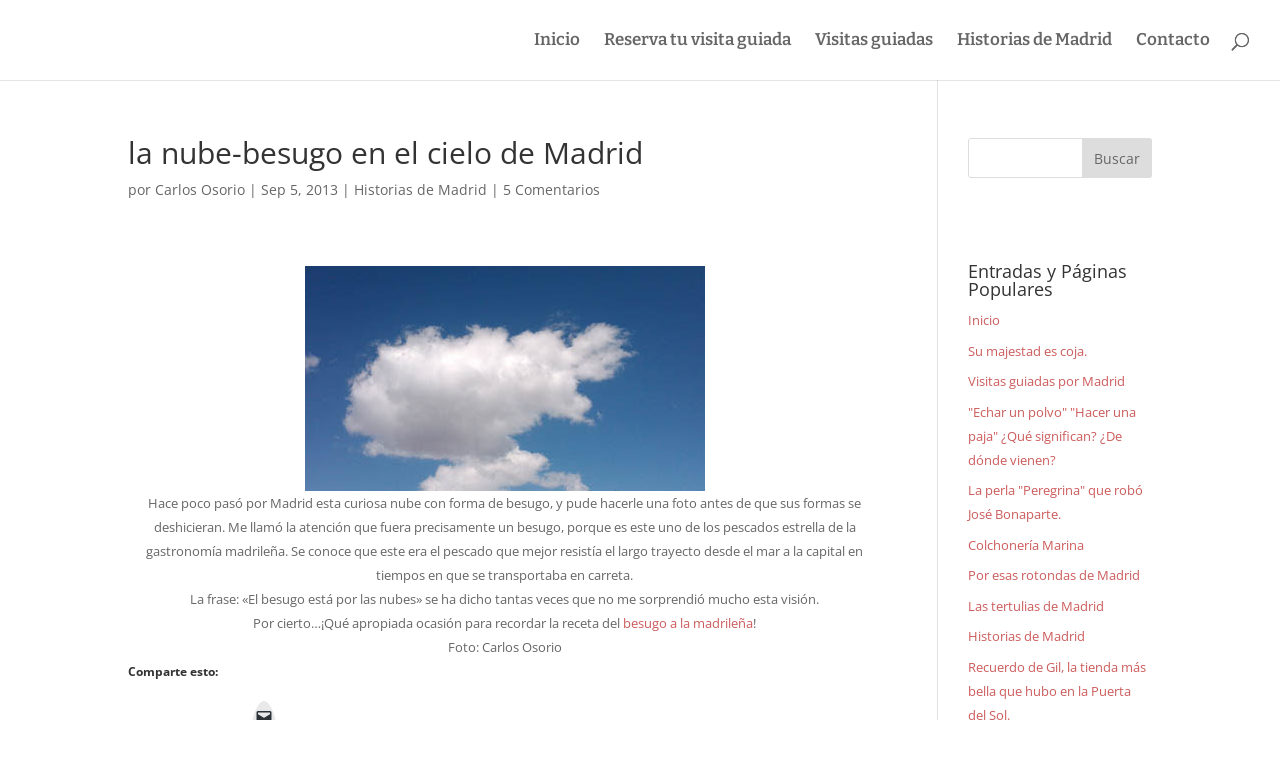

--- FILE ---
content_type: text/css
request_url: https://caminandopormadrid.com/wp-content/cache/wpfc-minified/e718nsl8/dd5oo.css
body_size: 411
content:
.widgets-grid-layout {
width: 100%;
}
.widgets-grid-layout:before,
.widgets-grid-layout:after {
content: " ";
display: table;
}
.widgets-grid-layout:after {
clear: both;
}
.widget-grid-view-image {
float: left;
max-width: 50%;
}
.widget-grid-view-image a {
display: block;
margin: 0 2px 4px 0;
}
.widget-grid-view-image:nth-child(even) {
float: right;
}
.widget-grid-view-image:nth-child(even) a {
margin: 0 0 4px 2px;
}
.widgets-grid-layout .widget-grid-view-image img {
max-width: 100%;
height: auto;
} .widgets-multi-column-grid ul {
overflow: hidden;
padding: 0;
margin: 0;
list-style-type: none;
}
.widgets-multi-column-grid ul li {
background: none;
clear: none;
float: left;
margin: 0 -5px -3px 0;
padding: 0 8px 6px 0;
border: none;
list-style-type: none !important;
}
.widgets-multi-column-grid ul li a {
background: none;
margin: 0;
padding: 0;
border: 0;
}
.widgets-multi-column-grid .avatar {
vertical-align: middle;
} .widgets-list-layout {
padding: 0;
margin: 0;
list-style-type: none;
}
.widgets-list-layout li:before,
.widgets-list-layout li:after {
content:"";
display:table;
}
.widgets-list-layout li:after {
clear:both;
}
.widgets-list-layout li {
zoom:1;
margin-bottom: 1em;
list-style-type: none !important;
}
.widgets-list-layout .widgets-list-layout-blavatar {
float: left;
width: 21.276596%;
max-width: 40px;
height: auto;
}
.widgets-list-layout-links {
float: right;
width: 73.404255%;
}
.widgets-list-layout span {
opacity: 0.5;
}
.widgets-list-layout span:hover {
opacity: 0.8;
}